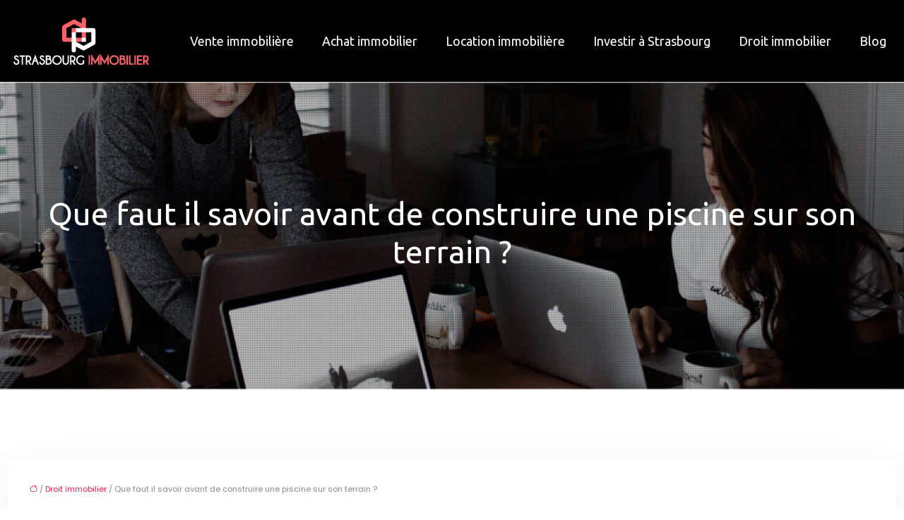

--- FILE ---
content_type: text/html; charset=UTF-8
request_url: https://www.strasbourg-immobilier.eu/que-faut-il-savoir-avant-de-construire-une-piscine-sur-son-terrain/
body_size: 10506
content:
<!DOCTYPE html>
<html lang="fr-FR">
<head>
<meta charset="UTF-8" />
<meta name="viewport" content="width=device-width">
<link rel="shortcut icon" href="/wp-content/uploads/2019/05/favicon-1.png" /><script type="application/ld+json">
{
  "@context": "https://schema.org",
  "@type": "Article",
  "mainEntityOfPage": {
    "@type": "WebPage",
    "@id": "https://www.strasbourg-immobilier.eu/que-faut-il-savoir-avant-de-construire-une-piscine-sur-son-terrain/"
  },
  "headline": "",
  "description": "",
    "author": {
    "@type": "Person",
    "name": "admin",
    "url": "https://www.strasbourg-immobilier.eu/author/strasbourg-immob"
  },
  "publisher": {
    "@type": "Organization",
    "name": "strasbourg-immobilier",
    "logo": {
      "@type": "ImageObject",
      "url": "https://www.strasbourg-immobilier.eu/wp-content/uploads/2019/05/logo-strasbourg-immobilier-4.png"
    }
  },
  "datePublished": "2019-03-13T09:51:34+00:00"
}
</script>
<meta name='robots' content='max-image-preview:large' />
<title>Que faire avant de construire une piscine dans son terrain ?</title><meta name="description" content="Construire une piscine dans son jardin n’est pas une mince affaire. Avant d’investir dans ce projet, il faut prendre en compte certains éléments."><link rel="alternate" title="oEmbed (JSON)" type="application/json+oembed" href="https://www.strasbourg-immobilier.eu/wp-json/oembed/1.0/embed?url=https%3A%2F%2Fwww.strasbourg-immobilier.eu%2Fque-faut-il-savoir-avant-de-construire-une-piscine-sur-son-terrain%2F" />
<link rel="alternate" title="oEmbed (XML)" type="text/xml+oembed" href="https://www.strasbourg-immobilier.eu/wp-json/oembed/1.0/embed?url=https%3A%2F%2Fwww.strasbourg-immobilier.eu%2Fque-faut-il-savoir-avant-de-construire-une-piscine-sur-son-terrain%2F&#038;format=xml" />
<style id='wp-img-auto-sizes-contain-inline-css' type='text/css'>
img:is([sizes=auto i],[sizes^="auto," i]){contain-intrinsic-size:3000px 1500px}
/*# sourceURL=wp-img-auto-sizes-contain-inline-css */
</style>
<style id='wp-block-library-inline-css' type='text/css'>
:root{--wp-block-synced-color:#7a00df;--wp-block-synced-color--rgb:122,0,223;--wp-bound-block-color:var(--wp-block-synced-color);--wp-editor-canvas-background:#ddd;--wp-admin-theme-color:#007cba;--wp-admin-theme-color--rgb:0,124,186;--wp-admin-theme-color-darker-10:#006ba1;--wp-admin-theme-color-darker-10--rgb:0,107,160.5;--wp-admin-theme-color-darker-20:#005a87;--wp-admin-theme-color-darker-20--rgb:0,90,135;--wp-admin-border-width-focus:2px}@media (min-resolution:192dpi){:root{--wp-admin-border-width-focus:1.5px}}.wp-element-button{cursor:pointer}:root .has-very-light-gray-background-color{background-color:#eee}:root .has-very-dark-gray-background-color{background-color:#313131}:root .has-very-light-gray-color{color:#eee}:root .has-very-dark-gray-color{color:#313131}:root .has-vivid-green-cyan-to-vivid-cyan-blue-gradient-background{background:linear-gradient(135deg,#00d084,#0693e3)}:root .has-purple-crush-gradient-background{background:linear-gradient(135deg,#34e2e4,#4721fb 50%,#ab1dfe)}:root .has-hazy-dawn-gradient-background{background:linear-gradient(135deg,#faaca8,#dad0ec)}:root .has-subdued-olive-gradient-background{background:linear-gradient(135deg,#fafae1,#67a671)}:root .has-atomic-cream-gradient-background{background:linear-gradient(135deg,#fdd79a,#004a59)}:root .has-nightshade-gradient-background{background:linear-gradient(135deg,#330968,#31cdcf)}:root .has-midnight-gradient-background{background:linear-gradient(135deg,#020381,#2874fc)}:root{--wp--preset--font-size--normal:16px;--wp--preset--font-size--huge:42px}.has-regular-font-size{font-size:1em}.has-larger-font-size{font-size:2.625em}.has-normal-font-size{font-size:var(--wp--preset--font-size--normal)}.has-huge-font-size{font-size:var(--wp--preset--font-size--huge)}.has-text-align-center{text-align:center}.has-text-align-left{text-align:left}.has-text-align-right{text-align:right}.has-fit-text{white-space:nowrap!important}#end-resizable-editor-section{display:none}.aligncenter{clear:both}.items-justified-left{justify-content:flex-start}.items-justified-center{justify-content:center}.items-justified-right{justify-content:flex-end}.items-justified-space-between{justify-content:space-between}.screen-reader-text{border:0;clip-path:inset(50%);height:1px;margin:-1px;overflow:hidden;padding:0;position:absolute;width:1px;word-wrap:normal!important}.screen-reader-text:focus{background-color:#ddd;clip-path:none;color:#444;display:block;font-size:1em;height:auto;left:5px;line-height:normal;padding:15px 23px 14px;text-decoration:none;top:5px;width:auto;z-index:100000}html :where(.has-border-color){border-style:solid}html :where([style*=border-top-color]){border-top-style:solid}html :where([style*=border-right-color]){border-right-style:solid}html :where([style*=border-bottom-color]){border-bottom-style:solid}html :where([style*=border-left-color]){border-left-style:solid}html :where([style*=border-width]){border-style:solid}html :where([style*=border-top-width]){border-top-style:solid}html :where([style*=border-right-width]){border-right-style:solid}html :where([style*=border-bottom-width]){border-bottom-style:solid}html :where([style*=border-left-width]){border-left-style:solid}html :where(img[class*=wp-image-]){height:auto;max-width:100%}:where(figure){margin:0 0 1em}html :where(.is-position-sticky){--wp-admin--admin-bar--position-offset:var(--wp-admin--admin-bar--height,0px)}@media screen and (max-width:600px){html :where(.is-position-sticky){--wp-admin--admin-bar--position-offset:0px}}

/*# sourceURL=wp-block-library-inline-css */
</style><style id='global-styles-inline-css' type='text/css'>
:root{--wp--preset--aspect-ratio--square: 1;--wp--preset--aspect-ratio--4-3: 4/3;--wp--preset--aspect-ratio--3-4: 3/4;--wp--preset--aspect-ratio--3-2: 3/2;--wp--preset--aspect-ratio--2-3: 2/3;--wp--preset--aspect-ratio--16-9: 16/9;--wp--preset--aspect-ratio--9-16: 9/16;--wp--preset--color--black: #000000;--wp--preset--color--cyan-bluish-gray: #abb8c3;--wp--preset--color--white: #ffffff;--wp--preset--color--pale-pink: #f78da7;--wp--preset--color--vivid-red: #cf2e2e;--wp--preset--color--luminous-vivid-orange: #ff6900;--wp--preset--color--luminous-vivid-amber: #fcb900;--wp--preset--color--light-green-cyan: #7bdcb5;--wp--preset--color--vivid-green-cyan: #00d084;--wp--preset--color--pale-cyan-blue: #8ed1fc;--wp--preset--color--vivid-cyan-blue: #0693e3;--wp--preset--color--vivid-purple: #9b51e0;--wp--preset--color--base: #f9f9f9;--wp--preset--color--base-2: #ffffff;--wp--preset--color--contrast: #111111;--wp--preset--color--contrast-2: #636363;--wp--preset--color--contrast-3: #A4A4A4;--wp--preset--color--accent: #cfcabe;--wp--preset--color--accent-2: #c2a990;--wp--preset--color--accent-3: #d8613c;--wp--preset--color--accent-4: #b1c5a4;--wp--preset--color--accent-5: #b5bdbc;--wp--preset--gradient--vivid-cyan-blue-to-vivid-purple: linear-gradient(135deg,rgb(6,147,227) 0%,rgb(155,81,224) 100%);--wp--preset--gradient--light-green-cyan-to-vivid-green-cyan: linear-gradient(135deg,rgb(122,220,180) 0%,rgb(0,208,130) 100%);--wp--preset--gradient--luminous-vivid-amber-to-luminous-vivid-orange: linear-gradient(135deg,rgb(252,185,0) 0%,rgb(255,105,0) 100%);--wp--preset--gradient--luminous-vivid-orange-to-vivid-red: linear-gradient(135deg,rgb(255,105,0) 0%,rgb(207,46,46) 100%);--wp--preset--gradient--very-light-gray-to-cyan-bluish-gray: linear-gradient(135deg,rgb(238,238,238) 0%,rgb(169,184,195) 100%);--wp--preset--gradient--cool-to-warm-spectrum: linear-gradient(135deg,rgb(74,234,220) 0%,rgb(151,120,209) 20%,rgb(207,42,186) 40%,rgb(238,44,130) 60%,rgb(251,105,98) 80%,rgb(254,248,76) 100%);--wp--preset--gradient--blush-light-purple: linear-gradient(135deg,rgb(255,206,236) 0%,rgb(152,150,240) 100%);--wp--preset--gradient--blush-bordeaux: linear-gradient(135deg,rgb(254,205,165) 0%,rgb(254,45,45) 50%,rgb(107,0,62) 100%);--wp--preset--gradient--luminous-dusk: linear-gradient(135deg,rgb(255,203,112) 0%,rgb(199,81,192) 50%,rgb(65,88,208) 100%);--wp--preset--gradient--pale-ocean: linear-gradient(135deg,rgb(255,245,203) 0%,rgb(182,227,212) 50%,rgb(51,167,181) 100%);--wp--preset--gradient--electric-grass: linear-gradient(135deg,rgb(202,248,128) 0%,rgb(113,206,126) 100%);--wp--preset--gradient--midnight: linear-gradient(135deg,rgb(2,3,129) 0%,rgb(40,116,252) 100%);--wp--preset--gradient--gradient-1: linear-gradient(to bottom, #cfcabe 0%, #F9F9F9 100%);--wp--preset--gradient--gradient-2: linear-gradient(to bottom, #C2A990 0%, #F9F9F9 100%);--wp--preset--gradient--gradient-3: linear-gradient(to bottom, #D8613C 0%, #F9F9F9 100%);--wp--preset--gradient--gradient-4: linear-gradient(to bottom, #B1C5A4 0%, #F9F9F9 100%);--wp--preset--gradient--gradient-5: linear-gradient(to bottom, #B5BDBC 0%, #F9F9F9 100%);--wp--preset--gradient--gradient-6: linear-gradient(to bottom, #A4A4A4 0%, #F9F9F9 100%);--wp--preset--gradient--gradient-7: linear-gradient(to bottom, #cfcabe 50%, #F9F9F9 50%);--wp--preset--gradient--gradient-8: linear-gradient(to bottom, #C2A990 50%, #F9F9F9 50%);--wp--preset--gradient--gradient-9: linear-gradient(to bottom, #D8613C 50%, #F9F9F9 50%);--wp--preset--gradient--gradient-10: linear-gradient(to bottom, #B1C5A4 50%, #F9F9F9 50%);--wp--preset--gradient--gradient-11: linear-gradient(to bottom, #B5BDBC 50%, #F9F9F9 50%);--wp--preset--gradient--gradient-12: linear-gradient(to bottom, #A4A4A4 50%, #F9F9F9 50%);--wp--preset--font-size--small: 13px;--wp--preset--font-size--medium: 20px;--wp--preset--font-size--large: 36px;--wp--preset--font-size--x-large: 42px;--wp--preset--spacing--20: min(1.5rem, 2vw);--wp--preset--spacing--30: min(2.5rem, 3vw);--wp--preset--spacing--40: min(4rem, 5vw);--wp--preset--spacing--50: min(6.5rem, 8vw);--wp--preset--spacing--60: min(10.5rem, 13vw);--wp--preset--spacing--70: 3.38rem;--wp--preset--spacing--80: 5.06rem;--wp--preset--spacing--10: 1rem;--wp--preset--shadow--natural: 6px 6px 9px rgba(0, 0, 0, 0.2);--wp--preset--shadow--deep: 12px 12px 50px rgba(0, 0, 0, 0.4);--wp--preset--shadow--sharp: 6px 6px 0px rgba(0, 0, 0, 0.2);--wp--preset--shadow--outlined: 6px 6px 0px -3px rgb(255, 255, 255), 6px 6px rgb(0, 0, 0);--wp--preset--shadow--crisp: 6px 6px 0px rgb(0, 0, 0);}:root { --wp--style--global--content-size: 1320px;--wp--style--global--wide-size: 1920px; }:where(body) { margin: 0; }.wp-site-blocks { padding-top: var(--wp--style--root--padding-top); padding-bottom: var(--wp--style--root--padding-bottom); }.has-global-padding { padding-right: var(--wp--style--root--padding-right); padding-left: var(--wp--style--root--padding-left); }.has-global-padding > .alignfull { margin-right: calc(var(--wp--style--root--padding-right) * -1); margin-left: calc(var(--wp--style--root--padding-left) * -1); }.has-global-padding :where(:not(.alignfull.is-layout-flow) > .has-global-padding:not(.wp-block-block, .alignfull)) { padding-right: 0; padding-left: 0; }.has-global-padding :where(:not(.alignfull.is-layout-flow) > .has-global-padding:not(.wp-block-block, .alignfull)) > .alignfull { margin-left: 0; margin-right: 0; }.wp-site-blocks > .alignleft { float: left; margin-right: 2em; }.wp-site-blocks > .alignright { float: right; margin-left: 2em; }.wp-site-blocks > .aligncenter { justify-content: center; margin-left: auto; margin-right: auto; }:where(.wp-site-blocks) > * { margin-block-start: 1.2rem; margin-block-end: 0; }:where(.wp-site-blocks) > :first-child { margin-block-start: 0; }:where(.wp-site-blocks) > :last-child { margin-block-end: 0; }:root { --wp--style--block-gap: 1.2rem; }:root :where(.is-layout-flow) > :first-child{margin-block-start: 0;}:root :where(.is-layout-flow) > :last-child{margin-block-end: 0;}:root :where(.is-layout-flow) > *{margin-block-start: 1.2rem;margin-block-end: 0;}:root :where(.is-layout-constrained) > :first-child{margin-block-start: 0;}:root :where(.is-layout-constrained) > :last-child{margin-block-end: 0;}:root :where(.is-layout-constrained) > *{margin-block-start: 1.2rem;margin-block-end: 0;}:root :where(.is-layout-flex){gap: 1.2rem;}:root :where(.is-layout-grid){gap: 1.2rem;}.is-layout-flow > .alignleft{float: left;margin-inline-start: 0;margin-inline-end: 2em;}.is-layout-flow > .alignright{float: right;margin-inline-start: 2em;margin-inline-end: 0;}.is-layout-flow > .aligncenter{margin-left: auto !important;margin-right: auto !important;}.is-layout-constrained > .alignleft{float: left;margin-inline-start: 0;margin-inline-end: 2em;}.is-layout-constrained > .alignright{float: right;margin-inline-start: 2em;margin-inline-end: 0;}.is-layout-constrained > .aligncenter{margin-left: auto !important;margin-right: auto !important;}.is-layout-constrained > :where(:not(.alignleft):not(.alignright):not(.alignfull)){max-width: var(--wp--style--global--content-size);margin-left: auto !important;margin-right: auto !important;}.is-layout-constrained > .alignwide{max-width: var(--wp--style--global--wide-size);}body .is-layout-flex{display: flex;}.is-layout-flex{flex-wrap: wrap;align-items: center;}.is-layout-flex > :is(*, div){margin: 0;}body .is-layout-grid{display: grid;}.is-layout-grid > :is(*, div){margin: 0;}body{--wp--style--root--padding-top: 0px;--wp--style--root--padding-right: var(--wp--preset--spacing--50);--wp--style--root--padding-bottom: 0px;--wp--style--root--padding-left: var(--wp--preset--spacing--50);}a:where(:not(.wp-element-button)){text-decoration: underline;}:root :where(a:where(:not(.wp-element-button)):hover){text-decoration: none;}:root :where(.wp-element-button, .wp-block-button__link){background-color: var(--wp--preset--color--contrast);border-radius: .33rem;border-color: var(--wp--preset--color--contrast);border-width: 0;color: var(--wp--preset--color--base);font-family: inherit;font-size: var(--wp--preset--font-size--small);font-style: normal;font-weight: 500;letter-spacing: inherit;line-height: inherit;padding-top: 0.6rem;padding-right: 1rem;padding-bottom: 0.6rem;padding-left: 1rem;text-decoration: none;text-transform: inherit;}:root :where(.wp-element-button:hover, .wp-block-button__link:hover){background-color: var(--wp--preset--color--contrast-2);border-color: var(--wp--preset--color--contrast-2);color: var(--wp--preset--color--base);}:root :where(.wp-element-button:focus, .wp-block-button__link:focus){background-color: var(--wp--preset--color--contrast-2);border-color: var(--wp--preset--color--contrast-2);color: var(--wp--preset--color--base);outline-color: var(--wp--preset--color--contrast);outline-offset: 2px;outline-style: dotted;outline-width: 1px;}:root :where(.wp-element-button:active, .wp-block-button__link:active){background-color: var(--wp--preset--color--contrast);color: var(--wp--preset--color--base);}:root :where(.wp-element-caption, .wp-block-audio figcaption, .wp-block-embed figcaption, .wp-block-gallery figcaption, .wp-block-image figcaption, .wp-block-table figcaption, .wp-block-video figcaption){color: var(--wp--preset--color--contrast-2);font-family: var(--wp--preset--font-family--body);font-size: 0.8rem;}.has-black-color{color: var(--wp--preset--color--black) !important;}.has-cyan-bluish-gray-color{color: var(--wp--preset--color--cyan-bluish-gray) !important;}.has-white-color{color: var(--wp--preset--color--white) !important;}.has-pale-pink-color{color: var(--wp--preset--color--pale-pink) !important;}.has-vivid-red-color{color: var(--wp--preset--color--vivid-red) !important;}.has-luminous-vivid-orange-color{color: var(--wp--preset--color--luminous-vivid-orange) !important;}.has-luminous-vivid-amber-color{color: var(--wp--preset--color--luminous-vivid-amber) !important;}.has-light-green-cyan-color{color: var(--wp--preset--color--light-green-cyan) !important;}.has-vivid-green-cyan-color{color: var(--wp--preset--color--vivid-green-cyan) !important;}.has-pale-cyan-blue-color{color: var(--wp--preset--color--pale-cyan-blue) !important;}.has-vivid-cyan-blue-color{color: var(--wp--preset--color--vivid-cyan-blue) !important;}.has-vivid-purple-color{color: var(--wp--preset--color--vivid-purple) !important;}.has-base-color{color: var(--wp--preset--color--base) !important;}.has-base-2-color{color: var(--wp--preset--color--base-2) !important;}.has-contrast-color{color: var(--wp--preset--color--contrast) !important;}.has-contrast-2-color{color: var(--wp--preset--color--contrast-2) !important;}.has-contrast-3-color{color: var(--wp--preset--color--contrast-3) !important;}.has-accent-color{color: var(--wp--preset--color--accent) !important;}.has-accent-2-color{color: var(--wp--preset--color--accent-2) !important;}.has-accent-3-color{color: var(--wp--preset--color--accent-3) !important;}.has-accent-4-color{color: var(--wp--preset--color--accent-4) !important;}.has-accent-5-color{color: var(--wp--preset--color--accent-5) !important;}.has-black-background-color{background-color: var(--wp--preset--color--black) !important;}.has-cyan-bluish-gray-background-color{background-color: var(--wp--preset--color--cyan-bluish-gray) !important;}.has-white-background-color{background-color: var(--wp--preset--color--white) !important;}.has-pale-pink-background-color{background-color: var(--wp--preset--color--pale-pink) !important;}.has-vivid-red-background-color{background-color: var(--wp--preset--color--vivid-red) !important;}.has-luminous-vivid-orange-background-color{background-color: var(--wp--preset--color--luminous-vivid-orange) !important;}.has-luminous-vivid-amber-background-color{background-color: var(--wp--preset--color--luminous-vivid-amber) !important;}.has-light-green-cyan-background-color{background-color: var(--wp--preset--color--light-green-cyan) !important;}.has-vivid-green-cyan-background-color{background-color: var(--wp--preset--color--vivid-green-cyan) !important;}.has-pale-cyan-blue-background-color{background-color: var(--wp--preset--color--pale-cyan-blue) !important;}.has-vivid-cyan-blue-background-color{background-color: var(--wp--preset--color--vivid-cyan-blue) !important;}.has-vivid-purple-background-color{background-color: var(--wp--preset--color--vivid-purple) !important;}.has-base-background-color{background-color: var(--wp--preset--color--base) !important;}.has-base-2-background-color{background-color: var(--wp--preset--color--base-2) !important;}.has-contrast-background-color{background-color: var(--wp--preset--color--contrast) !important;}.has-contrast-2-background-color{background-color: var(--wp--preset--color--contrast-2) !important;}.has-contrast-3-background-color{background-color: var(--wp--preset--color--contrast-3) !important;}.has-accent-background-color{background-color: var(--wp--preset--color--accent) !important;}.has-accent-2-background-color{background-color: var(--wp--preset--color--accent-2) !important;}.has-accent-3-background-color{background-color: var(--wp--preset--color--accent-3) !important;}.has-accent-4-background-color{background-color: var(--wp--preset--color--accent-4) !important;}.has-accent-5-background-color{background-color: var(--wp--preset--color--accent-5) !important;}.has-black-border-color{border-color: var(--wp--preset--color--black) !important;}.has-cyan-bluish-gray-border-color{border-color: var(--wp--preset--color--cyan-bluish-gray) !important;}.has-white-border-color{border-color: var(--wp--preset--color--white) !important;}.has-pale-pink-border-color{border-color: var(--wp--preset--color--pale-pink) !important;}.has-vivid-red-border-color{border-color: var(--wp--preset--color--vivid-red) !important;}.has-luminous-vivid-orange-border-color{border-color: var(--wp--preset--color--luminous-vivid-orange) !important;}.has-luminous-vivid-amber-border-color{border-color: var(--wp--preset--color--luminous-vivid-amber) !important;}.has-light-green-cyan-border-color{border-color: var(--wp--preset--color--light-green-cyan) !important;}.has-vivid-green-cyan-border-color{border-color: var(--wp--preset--color--vivid-green-cyan) !important;}.has-pale-cyan-blue-border-color{border-color: var(--wp--preset--color--pale-cyan-blue) !important;}.has-vivid-cyan-blue-border-color{border-color: var(--wp--preset--color--vivid-cyan-blue) !important;}.has-vivid-purple-border-color{border-color: var(--wp--preset--color--vivid-purple) !important;}.has-base-border-color{border-color: var(--wp--preset--color--base) !important;}.has-base-2-border-color{border-color: var(--wp--preset--color--base-2) !important;}.has-contrast-border-color{border-color: var(--wp--preset--color--contrast) !important;}.has-contrast-2-border-color{border-color: var(--wp--preset--color--contrast-2) !important;}.has-contrast-3-border-color{border-color: var(--wp--preset--color--contrast-3) !important;}.has-accent-border-color{border-color: var(--wp--preset--color--accent) !important;}.has-accent-2-border-color{border-color: var(--wp--preset--color--accent-2) !important;}.has-accent-3-border-color{border-color: var(--wp--preset--color--accent-3) !important;}.has-accent-4-border-color{border-color: var(--wp--preset--color--accent-4) !important;}.has-accent-5-border-color{border-color: var(--wp--preset--color--accent-5) !important;}.has-vivid-cyan-blue-to-vivid-purple-gradient-background{background: var(--wp--preset--gradient--vivid-cyan-blue-to-vivid-purple) !important;}.has-light-green-cyan-to-vivid-green-cyan-gradient-background{background: var(--wp--preset--gradient--light-green-cyan-to-vivid-green-cyan) !important;}.has-luminous-vivid-amber-to-luminous-vivid-orange-gradient-background{background: var(--wp--preset--gradient--luminous-vivid-amber-to-luminous-vivid-orange) !important;}.has-luminous-vivid-orange-to-vivid-red-gradient-background{background: var(--wp--preset--gradient--luminous-vivid-orange-to-vivid-red) !important;}.has-very-light-gray-to-cyan-bluish-gray-gradient-background{background: var(--wp--preset--gradient--very-light-gray-to-cyan-bluish-gray) !important;}.has-cool-to-warm-spectrum-gradient-background{background: var(--wp--preset--gradient--cool-to-warm-spectrum) !important;}.has-blush-light-purple-gradient-background{background: var(--wp--preset--gradient--blush-light-purple) !important;}.has-blush-bordeaux-gradient-background{background: var(--wp--preset--gradient--blush-bordeaux) !important;}.has-luminous-dusk-gradient-background{background: var(--wp--preset--gradient--luminous-dusk) !important;}.has-pale-ocean-gradient-background{background: var(--wp--preset--gradient--pale-ocean) !important;}.has-electric-grass-gradient-background{background: var(--wp--preset--gradient--electric-grass) !important;}.has-midnight-gradient-background{background: var(--wp--preset--gradient--midnight) !important;}.has-gradient-1-gradient-background{background: var(--wp--preset--gradient--gradient-1) !important;}.has-gradient-2-gradient-background{background: var(--wp--preset--gradient--gradient-2) !important;}.has-gradient-3-gradient-background{background: var(--wp--preset--gradient--gradient-3) !important;}.has-gradient-4-gradient-background{background: var(--wp--preset--gradient--gradient-4) !important;}.has-gradient-5-gradient-background{background: var(--wp--preset--gradient--gradient-5) !important;}.has-gradient-6-gradient-background{background: var(--wp--preset--gradient--gradient-6) !important;}.has-gradient-7-gradient-background{background: var(--wp--preset--gradient--gradient-7) !important;}.has-gradient-8-gradient-background{background: var(--wp--preset--gradient--gradient-8) !important;}.has-gradient-9-gradient-background{background: var(--wp--preset--gradient--gradient-9) !important;}.has-gradient-10-gradient-background{background: var(--wp--preset--gradient--gradient-10) !important;}.has-gradient-11-gradient-background{background: var(--wp--preset--gradient--gradient-11) !important;}.has-gradient-12-gradient-background{background: var(--wp--preset--gradient--gradient-12) !important;}.has-small-font-size{font-size: var(--wp--preset--font-size--small) !important;}.has-medium-font-size{font-size: var(--wp--preset--font-size--medium) !important;}.has-large-font-size{font-size: var(--wp--preset--font-size--large) !important;}.has-x-large-font-size{font-size: var(--wp--preset--font-size--x-large) !important;}
/*# sourceURL=global-styles-inline-css */
</style>

<link rel='stylesheet' id='default-css' href='https://www.strasbourg-immobilier.eu/wp-content/themes/factory-templates-4/style.css?ver=f2a7c10191c0114f1ba1bbfe0b225219' type='text/css' media='all' />
<link rel='stylesheet' id='bootstrap5-css' href='https://www.strasbourg-immobilier.eu/wp-content/themes/factory-templates-4/css/bootstrap.min.css?ver=f2a7c10191c0114f1ba1bbfe0b225219' type='text/css' media='all' />
<link rel='stylesheet' id='bootstrap-icon-css' href='https://www.strasbourg-immobilier.eu/wp-content/themes/factory-templates-4/css/bootstrap-icons.css?ver=f2a7c10191c0114f1ba1bbfe0b225219' type='text/css' media='all' />
<link rel='stylesheet' id='global-css' href='https://www.strasbourg-immobilier.eu/wp-content/themes/factory-templates-4/css/global.css?ver=f2a7c10191c0114f1ba1bbfe0b225219' type='text/css' media='all' />
<link rel='stylesheet' id='custom-post-css' href='https://www.strasbourg-immobilier.eu/wp-content/themes/factory-templates-4/css/custom-post.css?ver=f2a7c10191c0114f1ba1bbfe0b225219' type='text/css' media='all' />
<script type="text/javascript" src="https://code.jquery.com/jquery-3.2.1.min.js?ver=f2a7c10191c0114f1ba1bbfe0b225219" id="jquery3.2.1-js"></script>
<script type="text/javascript" src="https://www.strasbourg-immobilier.eu/wp-content/themes/factory-templates-4/js/fn.js?ver=f2a7c10191c0114f1ba1bbfe0b225219" id="default_script-js"></script>
<link rel="https://api.w.org/" href="https://www.strasbourg-immobilier.eu/wp-json/" /><link rel="alternate" title="JSON" type="application/json" href="https://www.strasbourg-immobilier.eu/wp-json/wp/v2/posts/5872" /><link rel="EditURI" type="application/rsd+xml" title="RSD" href="https://www.strasbourg-immobilier.eu/xmlrpc.php?rsd" />
<link rel="canonical" href="https://www.strasbourg-immobilier.eu/que-faut-il-savoir-avant-de-construire-une-piscine-sur-son-terrain/" />
<link rel='shortlink' href='https://www.strasbourg-immobilier.eu/?p=5872' />
 
<meta name="google-site-verification" content="n1EQ_ulKKc8wtr3Z-KwGB6K_MbxVn8y4lBMhBrxMiYU" />
<link href="https://fonts.googleapis.com/css2?family=Poppins:wght@400;600&family=Ubuntu&display=swap" rel="stylesheet"> 
<style type="text/css">
.default_color_background,.menu-bars{background-color : #ff214f }.default_color_text,a,h1 span,h2 span,h3 span,h4 span,h5 span,h6 span{color :#ff214f }.navigation li a,.navigation li.disabled,.navigation li.active a,.owl-dots .owl-dot.active span,.owl-dots .owl-dot:hover span{background-color: #ff214f;}
.block-spc{border-color:#ff214f}
.page-content a{color : #ff214f }.page-content a:hover{color : #FF7D7D }.col-menu,.main-navigation{background-color:rgba(0, 0, 0, 0.4);}body:not(.home) .main-navigation{background-color:#000}.main-navigation {padding:10px 0;}.main-navigation nav li{padding:0 10px;}.main-navigation.scrolled{background-color:rgba(0, 0, 0, 0.4);}.main-navigation .logo-main{height: Auto;}.main-navigation  .logo-sticky{height: Auto;}.main-navigation .sub-menu{background-color: #000;}nav li a{font-size:18px;}nav li a{line-height:30px;}nav li a{color:#fff!important;}nav li:hover > a,.current-menu-item > a{color:#fff!important;}.archive h1{color:#fff!important;}.category .subheader,.single .subheader{padding:160px 0px }.archive h1{text-align:center!important;} .archive h1{font-size:45px}  .archive h2{font-size:27px} .archive h2 a{color:#222222!important;}.archive .readmore{background-color:#ff214f;}.archive .readmore{color:#fff;}.archive .readmore:hover{background-color:#FF7D7D;}.archive .readmore:hover{color:#fff;}.archive .readmore{border-color:#ff214f;}.archive .readmore:hover{border-color:#FF7D7D;}.archive .readmore{padding:8px 20px;}.archive .readmore{border-width: 1px}.single h1{color:#fff!important;}.single .the-post h2{color:#000!important;}.single .the-post h3{color:#000!important;}.single .the-post h4{color:#000!important;}.single .the-post h5{color:#000!important;}.single .the-post h6{color:#000!important;} .single .post-content a{color:#ff214f} .single .post-content a:hover{color:#FF7D7D}.single h1{text-align:center!important;}.single h1{font-size: 45px}.single h2{font-size: 27px}.single h3{font-size: 24px}.single h4{font-size: 22px}.single h5{font-size: 20px}.single h6{font-size: 19px}footer{background-position:top } #back_to_top{background-color:#ff214f;}#back_to_top i, #back_to_top svg{color:#fff;} footer{padding:100px 0 70px} #back_to_top {padding:3px 9px 6px;}</style>
<style>:root {
    --color-primary: #ff214f;
    --color-primary-light: #ff2a66;
    --color-primary-dark: #b21737;
    --color-primary-hover: #e51d47;
    --color-primary-muted: #ff347e;
            --color-background: #fff;
    --color-text: #ffffff;
} </style>
<style id="custom-st" type="text/css">
body{font-size:14px;color:#888888;line-height:1.6em;font-weight:400;font-family:"Poppins",sans-serif;}h1,h2,h3,h4,h5,h6{font-family:'Ubuntu',sans-serif;}.navbar-toggler{border:none}nav li a{font-family:'Ubuntu',sans-serif;position:relative;}nav li a:after{content:"";height:4px;width:100%;position:absolute;left:0;top:-4px;z-index:2;opacity:0;filter:alpha(opacity=0);background:#ff214f;-webkit-transition:all .3s ease-in-out;-moz-transition:all .3s ease-in-out;-o-transition:all .3s ease-in-out;-ms-transition:all .3s ease-in-out;transition:all .3s ease-in-out;}nav li a:hover:after,nav li.current-menu-item a:after{opacity:1;filter:alpha(opacity=100);}.sub-menu li a{line-height:30px;}.sub-menu li a:after{display:none;}.main-navigation .menu-item-has-children::after {top:6px;color:#ff214f;}.col1{transition:all 500ms ease;}.col1:hover{border:1px solid #ff6363!important;}.col2{transition:all 1s ease 0s;}.col2:hover{background:#ffffff !important;box-shadow:0 0 20px 2px #c7c1c1;}hr{border-width:0 0 2px 0 !important;opacity:1;display:inline-block;max-width:15%!important;}.anim-box .wp-block-cover__background{transition:all 0.6s ease;}.anim-box:hover .wp-block-cover__background{opacity:0.7!important;}.anim-box h3,.anim-box p{transform:scale(1.4);transition:all 0.6s ease;opacity:0;}.anim-box:hover h3,.anim-box:hover p{transform:scale(1);transition:all 0.6s ease;opacity:1;}.anim-box .wp-block-cover__image-background{transition:all 0.5s ease;}.anim-box:hover .wp-block-cover__image-background{transform:scale(1.2);}.col3{box-shadow:0 0 7px 1px #f5ecec;}footer{color:#f1f1f1;font-size:14px;background-repeat:repeat;background-size:auto!important;}#back_to_top svg {width:20px;}#inactive,.to-top {box-shadow:none;z-index:3;}footer .footer-widget{text-transform:uppercase;color:#fff;font-weight:600;line-height:30px;position:relative;padding-bottom:10px;font-size:20px!important;margin-bottom:20px!important;border-bottom:none!important;}footer .footer-widget:before{position:absolute;bottom:0px;left:0px;width:57px;height:2px;content:'';background:#ff6363;}footer ul{list-style:none;margin:0;padding:0;}footer ul li{left:0;-webkit-transition:0.5s all ease;transition:0.5s all ease;position:relative;margin-bottom:10px;}footer ul li:hover {left:7px;}.archive .post{box-shadow:0 30px 100px 0 rgba(221,224,231,0.5);padding:30px;background:#fff;}.archive .readmore{letter-spacing:0.3px;font-size:13px;line-height:24px;font-weight:600;text-transform:uppercase;}.widget_sidebar{margin-bottom:50px;background:#fff;-webkit-box-shadow:0 15px 76px 0 rgba(0,0,0,.1);box-shadow:0 15px 76px 0 rgba(0,0,0,.1);padding:25px 20px 20px;}.widget_sidebar .sidebar-widget{margin-bottom:1em;color:#111;text-align:left;position:relative;padding-bottom:1em;font-weight:500;border-bottom:none;font-size:20px;line-height:30px;}.widget_sidebar .sidebar-widget:after,.widget_sidebar .sidebar-widget:before{content:"";position:absolute;left:0;bottom:2px;height:0;}.widget_sidebar .sidebar-widget:before{width:100%;border-bottom:1px solid #ececec;}.widget_sidebar .sidebar-widget:after{width:50px;border-bottom:1px solid #ff214f;}.single .sidebar-ma{text-align:left;}.single .all-post-content{padding:30px;background:#fff;-webkit-box-shadow:0 15px 76px 0 rgba(0,0,0,.06);box-shadow:0 15px 76px 0 rgba(0,0,0,.06);margin-bottom:50px;}@media screen and (max-width:960px){nav li a:after{display:none!important;}.b2{background-image:none!important;}.col1{padding-top:30px!important;padding-bottom:30px!important;padding-left:30px!important;padding-right:30px!important;}.anim-box{min-height:400px!important;}.intro-titre{margin-top:80px!important;}.cadre1{padding-left:0!important;border-left:none!important;}.classic-menu li a{padding:5px 0;}.navbar-collapse{background:#000;}.bi-list::before {color:#fff;}nav li a{line-height:25px;}.parag{padding-left:0!important;padding-right:0!important;}.espspec{height:10px!important;}.reduit-esp{padding-top:30px!important;padding-bottom:30px!important;}.bloc1 {background:#000;min-height:60vh !important;}.main-navigation .menu-item-has-children::after{top:4px;}h1{font-size:30px!important;}h2{font-size:20px!important;}h3{font-size:18px!important;}.category .subheader,.single .subheader {padding:70px 0px;}footer .widgets{padding:0 30px!important;}footer{padding:40px 0;}}</style>
</head> 

<body class="wp-singular post-template-default single single-post postid-5872 single-format-standard wp-theme-factory-templates-4 catid-1" style="">

<div class="main-navigation  container-fluid is_sticky ">
<nav class="navbar navbar-expand-lg  container-xxl">

<a id="logo" href="https://www.strasbourg-immobilier.eu">
<img class="logo-main" src="/wp-content/uploads/2019/05/logo-strasbourg-immobilier-4.png"  width="auto"   height="Auto"  alt="logo">
<img class="logo-sticky" src="/wp-content/uploads/2019/05/logo-strasbourg-immobilier-4.png" width="auto" height="Auto" alt="logo"></a>

    <button class="navbar-toggler" type="button" data-bs-toggle="collapse" data-bs-target="#navbarSupportedContent" aria-controls="navbarSupportedContent" aria-expanded="false" aria-label="Toggle navigation">
      <span class="navbar-toggler-icon"><i class="bi bi-list"></i></span>
    </button>

    <div class="collapse navbar-collapse" id="navbarSupportedContent">

<ul id="main-menu" class="classic-menu navbar-nav ms-auto mb-2 mb-lg-0"><li id="menu-item-6256" class="menu-item menu-item-type-taxonomy menu-item-object-category"><a href="https://www.strasbourg-immobilier.eu/vente-immobiliere/">Vente immobilière</a></li>
<li id="menu-item-5881" class="menu-item menu-item-type-taxonomy menu-item-object-category"><a href="https://www.strasbourg-immobilier.eu/achat-immobilier/">Achat immobilier</a></li>
<li id="menu-item-5882" class="menu-item menu-item-type-taxonomy menu-item-object-category"><a href="https://www.strasbourg-immobilier.eu/location-immobiliere/">Location immobilière</a></li>
<li id="menu-item-6255" class="menu-item menu-item-type-taxonomy menu-item-object-category"><a href="https://www.strasbourg-immobilier.eu/investir-a-strasbourg/">Investir à Strasbourg</a></li>
<li id="menu-item-5883" class="menu-item menu-item-type-taxonomy menu-item-object-category current-post-ancestor current-menu-parent current-post-parent"><a href="https://www.strasbourg-immobilier.eu/droit-immobilier/">Droit immobilier</a></li>
<li id="menu-item-6249" class="menu-item menu-item-type-taxonomy menu-item-object-category"><a href="https://www.strasbourg-immobilier.eu/blog/">Blog</a></li>
</ul>
</div>
</nav>
</div><!--menu-->
<div style="" class="body-content     ">
  

<div class="container-fluid subheader" style="background-position:top;background-image:url(/wp-content/uploads/2025/08/parallax-10-1.jpg);background-color:;">
<div id="mask" style=""></div>	
<div class="container-xxl"><h1 class="title">Que faut il savoir avant de construire une piscine sur son terrain ?</h1></div></div>



<div class="post-content container-xxl"> 


<div class="row">
<div class="  col-xxl-9  col-md-12">	



<div class="all-post-content">

<div style="font-size: 11px" class="breadcrumb"><a href="/"><i class="bi bi-house"></i></a>&nbsp;/&nbsp;<a href="https://www.strasbourg-immobilier.eu/droit-immobilier/">Droit immobilier</a>&nbsp;/&nbsp;Que faut il savoir avant de construire une piscine sur son terrain ?</div>
<div class="the-post">






<p>La piscine est plus qu’un espace de plongée, c’est un espace de vie à part entière. Une véritable oasis urbaine, cette construction permet de mettre en valeur votre <strong>immobilier</strong>. Cependant, la <strong>construction</strong> d’une piscine demande un investissement sérieux. Aussi, cette décision ne se prend pas à la légère. Justement, qu’est-ce qu’il faut savoir avant de construire une piscine dans son <strong>terrain</strong> ?</p>
<h2>Quels types de piscine choisir ?</h2>
<p>Avant d’<a href="https://www.notre-piscine.com/">investir dans une piscine</a>, il s’avère indispensable de bien étudier le type du bassin qui s’adapte à votre terrain et qui répond à vos budgets. En effet, la <strong>construction</strong> d’une piscine nécessite un budget important, et ce, suivant le type de piscine que vous souhaitez mettre en place. Il existe plusieurs types de piscines entre autres la <strong>piscine</strong> enterrée, la piscine semi-enterrée, la piscine hors-sol, la piscine en kit et la piscine couloir de nage. Il faut savoir que la piscine enterrée coûte cher par rapport aux autres types de bassin. Elle est également difficile à construire et nécessite des travaux d’<strong>aménagement</strong> important. Cependant, elle dure dans le temps et propose une longue durée de vie allant jusqu’à 20 ans.</p>
<h2>La réglementation relative à la construction d’une piscine</h2>
<p>Vous avez un large espace et un budget suffisant pour faire construire une <strong>piscine</strong>. Avant de vous lancer, prenez bien en compte les lois qui régissent la construction d’une piscine. La réglementation relative à l’installation d’une piscine diffère selon qu’il s’agit d’un bassin creusé ou en kit. Pour la piscine hors sol, vous n’avez pas besoin de <strong>creuser</strong> votre terrain. Si elle est inférieure à 10 m², aucune déclaration de travaux n’est requise. Cependant, la construction d’une piscine creusée entre 10 m² et 100 m² nécessite une demande de travaux auprès de la mairie. Il s’avère également nécessaire de savoir que toutes les piscines extérieures de plus de 100 m² requièrent le dépôt d’un permis de construire.</p>
<h2>Quid  de l’emplacement de sa piscine ?</h2>
<p>Il ne suffit pas d’avoir un terrain pour faire fabriquer une piscine. Comme on sait, l’eau du bassin est différente de l’eau du fleuve. L’eau de la <strong>piscine</strong> stagne. Aussi, il faut bien choisir son emplacement pour que l’eau reste propre et bonne pour la santé. Dans cette optique, installez votre piscine sur la partie ensoleillée de votre <strong>terrain</strong>. Se baigner est une occasion de profiter du soleil. D’ailleurs, si vous faites installer votre bassin dans un endroit ombrageux, les baigneurs attrapent rapidement froid. Ensuite, faites <strong>construire</strong> votre piscine à l’abri des regards indiscrets. Et ce, pour préserver votre intimité que vous partagiez de bons moments en famille ou entre amis.</p>

</div>





<div class="row nav-post-cat"><div class="col-6"><a href="https://www.strasbourg-immobilier.eu/droit-de-succession-en-espagne-quelles-differences-avec-la-france/"><i class="bi bi-arrow-left"></i>Droit de succession en espagne : quelles différences avec la france ?</a></div><div class="col-6"><a href="https://www.strasbourg-immobilier.eu/succession-entre-freres-et-soeurs-quels-sont-vos-droits/"><i class="bi bi-arrow-left"></i>Succession entre frères et sœurs : quels sont vos droits ?</a></div></div>

</div>

</div>	


<div class="col-xxl-3 col-md-12">
<div class="sidebar">
<div class="widget-area">





<div class='widget_sidebar'><div class='sidebar-widget'>Actualités du site</div><div class='textwidget sidebar-ma'><div class="row mb-2"><div class="col-12"><a href="https://www.strasbourg-immobilier.eu/crash-immobilier-mythe-ou-realite-pour-les-acheteurs/">Crash immobilier : mythe ou réalité pour les acheteurs ?</a></div></div><div class="row mb-2"><div class="col-12"><a href="https://www.strasbourg-immobilier.eu/louer-un-appartement-a-strasbourg-entre-particuliers-mode-d-emploi/">Louer un appartement à strasbourg entre particuliers : mode d&#8217;emploi</a></div></div><div class="row mb-2"><div class="col-12"><a href="https://www.strasbourg-immobilier.eu/comment-determiner-le-juste-loyer-en-tant-que-proprietaire/">Comment déterminer le juste loyer en tant que propriétaire ?</a></div></div><div class="row mb-2"><div class="col-12"><a href="https://www.strasbourg-immobilier.eu/optimisez-votre-budget-auto-grace-a-notre-calculatrice-de-credit/">Optimisez votre budget auto grâce à notre calculatrice de crédit</a></div></div><div class="row mb-2"><div class="col-12"><a href="https://www.strasbourg-immobilier.eu/les-avantages-de-vendre-sa-maison-en-viager/">Les avantages de vendre sa maison en viager</a></div></div></div></div></div><div class='widget_sidebar'><div class='sidebar-widget'>Articles similaires</div><div class='textwidget sidebar-ma'><div class="row mb-2"><div class="col-12"><a href="https://www.strasbourg-immobilier.eu/comment-rediger-une-lettre-de-reclamation-efficace-a-son-assurance/">Comment rédiger une lettre de réclamation efficace à son assurance ?</a></div></div><div class="row mb-2"><div class="col-12"><a href="https://www.strasbourg-immobilier.eu/trouver-gratuitement-le-proprietaire-d-une-maison-methodes-legales/">Trouver gratuitement le propriétaire d&rsquo;une maison : méthodes légales</a></div></div><div class="row mb-2"><div class="col-12"><a href="https://www.strasbourg-immobilier.eu/succession-et-residence-principale-profitez-de-l-exoneration-fiscale/">Succession et résidence principale : profitez de l&rsquo;exonération fiscale</a></div></div><div class="row mb-2"><div class="col-12"><a href="https://www.strasbourg-immobilier.eu/taxe-fonciere-et-taxe-d-habitation-quelles-distinctions-pour-les-proprietaires/">Taxe foncière et taxe d&rsquo;habitation : quelles distinctions pour les propriétaires ?</a></div></div></div></div>
<style>
	.nav-post-cat .col-6 i{
		display: inline-block;
		position: absolute;
	}
	.nav-post-cat .col-6 a{
		position: relative;
	}
	.nav-post-cat .col-6:nth-child(1) a{
		padding-left: 18px;
		float: left;
	}
	.nav-post-cat .col-6:nth-child(1) i{
		left: 0;
	}
	.nav-post-cat .col-6:nth-child(2) a{
		padding-right: 18px;
		float: right;
	}
	.nav-post-cat .col-6:nth-child(2) i{
		transform: rotate(180deg);
		right: 0;
	}
	.nav-post-cat .col-6:nth-child(2){
		text-align: right;
	}
</style>



</div>
</div>
</div> </div>








</div>

</div><!--body-content-->

<footer class="container-fluid" style="background-color:#292929; background-image:url(/wp-content/uploads/2025/08/pattern.png); ">
<div class="container-xxl">	
<div class="widgets">
<div class="row">
<div class="col-xxl-4 col-md-12">
<div class="widget_footer"><div class="footer-widget">Achat immobilier</div>			<div class="textwidget"><p>Strasbourg est une ville très attractive à l’achat, qu’il s’agisse d’acquérir sa résidence principale ou de faire un investissement. Ses nombreuses pistes cyclables, son excellent réseau de transport, sa vitalité économique et la richesse de ses traditions en font une ville où il fait bon vivre. </p>
</div>
		</div></div>
<div class="col-xxl-4 col-md-12">
<div class="widget_footer"><div class="footer-widget">Vente immobilière</div>			<div class="textwidget"><p>Pour vendre un appartement ou une maison à Strasbourg, il faut bien choisir son agence immobilière. Une agence de proximité connaîtra mieux le marché dans le quartier où se situe le bien et sera plus à même de réaliser une estimation au juste prix. </p>
</div>
		</div></div>
<div class="col-xxl-4 col-md-12">
<div class="widget_footer"><div class="footer-widget">Location immobilière</div>			<div class="textwidget"><p>La location immobilière à Strasbourg se porte bien. La richesse culturelle de Strasbourg attire de nombreux touristes. On y trouve de nombreuses locations saisonnières dans le centre-ville historique et la Neustadt, deux quartiers inscrits au patrimoine mondial de l’humanité à l’UNESCO.</p>
</div>
		</div></div>
</div>
</div></div>
</footer>

<div class="to-top square" id="inactive"><a id='back_to_top'><svg xmlns="http://www.w3.org/2000/svg" width="16" height="16" fill="currentColor" class="bi bi-arrow-up-short" viewBox="0 0 16 16">
  <path fill-rule="evenodd" d="M8 12a.5.5 0 0 0 .5-.5V5.707l2.146 2.147a.5.5 0 0 0 .708-.708l-3-3a.5.5 0 0 0-.708 0l-3 3a.5.5 0 1 0 .708.708L7.5 5.707V11.5a.5.5 0 0 0 .5.5z"/>
</svg></a></div>
<script type="text/javascript">
	let calcScrollValue = () => {
	let scrollProgress = document.getElementById("progress");
	let progressValue = document.getElementById("back_to_top");
	let pos = document.documentElement.scrollTop;
	let calcHeight = document.documentElement.scrollHeight - document.documentElement.clientHeight;
	let scrollValue = Math.round((pos * 100) / calcHeight);
	if (pos > 500) {
	progressValue.style.display = "grid";
	} else {
	progressValue.style.display = "none";
	}
	scrollProgress.addEventListener("click", () => {
	document.documentElement.scrollTop = 0;
	});
	scrollProgress.style.background = `conic-gradient( ${scrollValue}%, #fff ${scrollValue}%)`;
	};
	window.onscroll = calcScrollValue;
	window.onload = calcScrollValue;
</script>






<script type="speculationrules">
{"prefetch":[{"source":"document","where":{"and":[{"href_matches":"/*"},{"not":{"href_matches":["/wp-*.php","/wp-admin/*","/wp-content/uploads/*","/wp-content/*","/wp-content/plugins/*","/wp-content/themes/factory-templates-4/*","/*\\?(.+)"]}},{"not":{"selector_matches":"a[rel~=\"nofollow\"]"}},{"not":{"selector_matches":".no-prefetch, .no-prefetch a"}}]},"eagerness":"conservative"}]}
</script>
<p class="text-center" style="margin-bottom: 0px"><a href="/plan-du-site/">Plan du site</a></p><script type="text/javascript" src="https://www.strasbourg-immobilier.eu/wp-content/themes/factory-templates-4/js/bootstrap.bundle.min.js" id="bootstrap5-js"></script>

<script type="text/javascript">
$(document).ready(function() {
$( ".the-post img" ).on( "click", function() {
var url_img = $(this).attr('src');
$('.img-fullscreen').html("<div><img src='"+url_img+"'></div>");
$('.img-fullscreen').fadeIn();
});
$('.img-fullscreen').on( "click", function() {
$(this).empty();
$('.img-fullscreen').hide();
});
//$('.block2.st3:first-child').removeClass("col-2");
//$('.block2.st3:first-child').addClass("col-6 fheight");
});
</script>










<div class="img-fullscreen"></div>

</body>
</html>